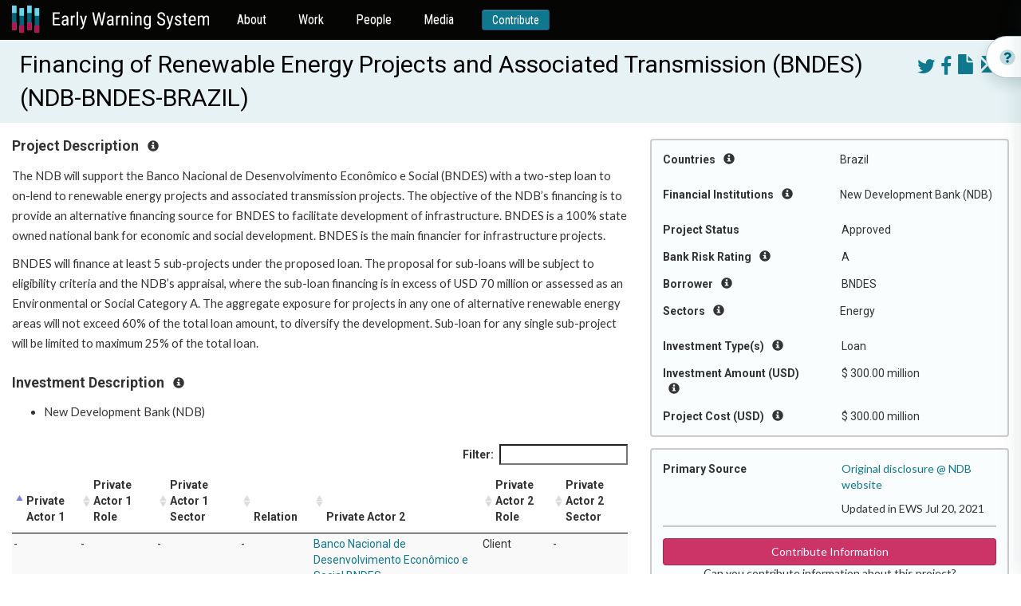

--- FILE ---
content_type: text/html; charset=utf-8
request_url: https://ewsdata.rightsindevelopment.org/projects/bndesbrazil-bndes-brazil/
body_size: 8519
content:

<!DOCTYPE html>
<html lang="en">
  <head profile="http://www.w3.org/2005/10/profile">
    <title>Early Warning System</title>
    <link rel="icon" type="image/png" href="/static/website/logo.png" />

    <!-- Fonts -->
    <link rel="preconnect" href="https://fonts.gstatic.com" crossorigin />
    <link href="//fonts.googleapis.com/css?family=Roboto+Condensed:400,300,700|Roboto:400,300,700|Merriweather:400,400italic,700,700italic,900,900italic,300,300italic" rel="stylesheet" type="text/css" />
    <link href="https://fonts.googleapis.com/css2?family=Lato:wght@400;700&display=swap" rel="stylesheet" />

    <!-- FontAwesome in addition to Boootstrap's own Glyphicons -->
    <link href="//maxcdn.bootstrapcdn.com/font-awesome/4.7.0/css/font-awesome.min.css" rel="stylesheet" type="text/css" />

    <!-- Bootstrap -->
    <link rel="stylesheet" type="text/css" href="https://maxcdn.bootstrapcdn.com/bootstrap/3.3.7/css/bootstrap.min.css" integrity="sha384-BVYiiSIFeK1dGmJRAkycuHAHRg32OmUcww7on3RYdg4Va+PmSTsz/K68vbdEjh4u" crossorigin="anonymous" />
    <link rel="stylesheet" type="text/css" href="https://maxcdn.bootstrapcdn.com/bootstrap/3.3.7/css/bootstrap-theme.min.css" integrity="sha384-rHyoN1iRsVXV4nD0JutlnGaslCJuC7uwjduW9SVrLvRYooPp2bWYgmgJQIXwl/Sp" crossorigin="anonymous" />
    <script type="text/javascript" src="https://ajax.googleapis.com/ajax/libs/jquery/3.1.1/jquery.min.js"></script>
    <script type="text/javascript" src="https://maxcdn.bootstrapcdn.com/bootstrap/3.3.7/js/bootstrap.min.js" integrity="sha384-Tc5IQib027qvyjSMfHjOMaLkfuWVxZxUPnCJA7l2mCWNIpG9mGCD8wGNIcPD7Txa" crossorigin="anonymous"></script>

    <!-- Select2, make great multi-select widgets WITH arbitrary new values supported too -->
    <link rel="stylesheet" type="text/css" href="https://cdnjs.cloudflare.com/ajax/libs/select2/4.0.5/css/select2.min.css" />
    <link rel="stylesheet" type="text/css" href="https://cdnjs.cloudflare.com/ajax/libs/select2-bootstrap-theme/0.1.0-beta.10/select2-bootstrap.min.css" />
    <script type="text/javascript" src="https://cdnjs.cloudflare.com/ajax/libs/select2/4.0.5/js/select2.min.js"></script>

    <!-- Malsup Ajax Form -->
    <script type="text/javascript" src="https://cdnjs.cloudflare.com/ajax/libs/jquery.form/3.51/jquery.form.min.js"></script>

    <!-- URL parser to get URL params -->
    <script type="text/javascript" src="https://cdnjs.cloudflare.com/ajax/libs/js-url/2.3.0/url.min.js"></script>

    <!-- Leaflet -->
    <link rel="stylesheet" type="text/css" href="https://cdnjs.cloudflare.com/ajax/libs/leaflet/1.0.1/leaflet.css" />
    <script type="text/javascript" src="https://cdnjs.cloudflare.com/ajax/libs/leaflet/1.0.1/leaflet.js"></script>
    <script type="text/javascript" src="https://cdnjs.cloudflare.com/ajax/libs/leaflet.markercluster/1.0.0/leaflet.markercluster.js"></script>

    <!-- DataTables -->
    <link rel="stylesheet" type="text/css" href="https://cdn.datatables.net/1.10.12/css/jquery.dataTables.min.css" />
    <script type="text/javascript" src="https://cdn.datatables.net/1.10.12/js/jquery.dataTables.min.js"></script>

    <!-- a datepicker in Bootstrap since HTML5 date isn't fully supported -->
    <link href="https://cdnjs.cloudflare.com/ajax/libs/bootstrap-datepicker/1.6.4/css/bootstrap-datepicker3.min.css" rel="stylesheet" />
    <script type="text/javascript" src="https://cdnjs.cloudflare.com/ajax/libs/bootstrap-datepicker/1.6.4/js/bootstrap-datepicker.min.js"></script>

    <!-- a date-range picker for Bootstrap -->
    <script type="text/javascript" src="https://cdn.jsdelivr.net/momentjs/latest/moment.min.js"></script>
    <script type="text/javascript" src="https://cdn.jsdelivr.net/bootstrap.daterangepicker/2/daterangepicker.js"></script>
    <link rel="stylesheet" type="text/css" href="https://cdn.jsdelivr.net/bootstrap.daterangepicker/2/daterangepicker.css" />

    <!-- OpenGraph for SEO and social media; some sitewides, then whatever the view defined (if anything) -->
    <meta property="og:site_name" content="Early Warning System" />
    <meta property="og:type" content="article" />

    <meta property="og:image" content="https://ewsdata.rightsindevelopment.org/static/website/logo.png" />

     
    <meta property="og:url" content="https://ews.rightsindevelopment.org/projects/bndesbrazil-bndes-brazil/" />
    
    <meta property="og:description" content="&lt;p&gt;The NDB will support the Banco Nacional de Desenvolvimento Econ&amp;ocirc;mico e Social (BNDES) with a two-step loan to on-lend to renewable energy projects and associated transmission projects. The objective of the NDB&amp;rsquo;s financing is to provide an alternative financing source for BNDES to facilitate development of infrastructure. BNDES is a 100% state owned national bank for economic and social development. BNDES is the main financier for infrastructure projects.&lt;/p&gt;
&lt;p&gt;BNDES will finance at least 5 sub-projects under the proposed loan. The proposal for sub-loans will be subject to eligibility criteria and the NDB&amp;rsquo;s appraisal, where the sub-loan financing is in excess of USD 70 million or assessed as an Environmental or Social Category A. The aggregate exposure for projects in any one of alternative renewable energy areas will not exceed 60% of the total loan amount, to diversify the development. Sub-loan for any single sub-project will be limited to maximum 25% of the total loan.&lt;/p&gt;" />
    
    <meta property="og:title" content="Financing of Renewable Energy Projects and Associated Transmission (BNDES) " />
      
    <meta name="keywords" value="BNDES-BRAZIL,NDB,New Development Bank (NDB),Energy,Brazil,Renewable energy (wind, solar etc),Loan,BNDES" />
    

    <!-- global website styles -->
    <link rel="stylesheet" type="text/css" href="/static/style.css" />
    <link rel="stylesheet" type="text/css" href="/static/website/website_style.css" />
  </head>
  <body class="">
    <nav class="navbar navbar-default">
      <div class="container-fluid">
        <div class="navbar-header">
          <button type="button" class="navbar-toggle collapsed" data-toggle="collapse" data-target="#admin-navbar" aria-expanded="false">
            <span class="sr-only">Toggle navigation</span>
            <span class="icon-bar"></span>
            <span class="icon-bar"></span>
            <span class="icon-bar"></span>
          </button>
          <a class="navbar-brand" href="https://ews.rightsindevelopment.org/"><img src="/static/website/ews-logo.svg" /></a>
        </div>

        <div class="collapse navbar-collapse" id="admin-navbar">
          <ul class="nav navbar-nav">
            <li>
              <a href="https://ews.rightsindevelopment.org/about/">About</a>
            </li>
            <li>
              <a href="https://ews.rightsindevelopment.org/work/">Work</a>
            </li>
            <li>
              <a href="https://ews.rightsindevelopment.org/people/advisors/">People</a>
            </li>
            <li>
              <a href="https://ews.rightsindevelopment.org/media/">Media</a>
            </li>
            <li>
              <a class="btn btn-sm btn-primary" href="https://donatenow.networkforgood.org/IAP/">Contribute</a>
            </li>
          </ul>
        </div>
      </div>
    </nav>

     
    
    
<script type="text/javascript" src="/static/website/project_details.js"></script>
<link rel="stylesheet" type="text/css" href="/static/website/project_details.css"></script>

<script type="text/javascript">
var PROJECT_ID = 28741;
</script>


<!-- edge to edge for the warning & title -->


<div class="title">
    <div class="container-fluid">
        <div class="right-floater projectbuttons" style="margin-left: 1em; margin-top: .25em;">
            
            <a target="_blank" href="https://twitter.com/intent/tweet?text=Financing%20of%20Renewable%20Energy%20Projects%20and%20Associated%20Transmission%20%28BNDES%29%20&url=https%3A//ews.rightsindevelopment.org/projects/bndesbrazil-bndes-brazil/"><i class="fa fa-twitter"></i></a>
            <a target="_blank" href="https://www.facebook.com/sharer/sharer.php?kid_directed_site=0&u=https%3A//ews.rightsindevelopment.org/projects/bndesbrazil-bndes-brazil/"><i class="fa fa-facebook-f"></i></a>
            <a target="_blank" href="/projects/NDB-BNDES-BRAZIL/pdf/"><i class="glyphicon glyphicon-file"></i></a>
            <a href="/contact/?projectnumber=NDB-BNDES-BRAZIL" target="_blank"><i class="glyphicon glyphicon-envelope"></i></a>
        </div>
        <div class="projecttitle">
            Financing of Renewable Energy Projects and Associated Transmission (BNDES)  (NDB-BNDES-BRAZIL)
        </div>
    </div>
</div>

<br />

<!-- the big container is two areas: a quick-facts well on the right, and other paragraph content on the left -->
<div class="container-fluid">
    <!-- right cell, several wells of quick facts and links -->
    <div class="quickfacts-well">
        <div class="quickfacts-section">
            

            
            <div class="row">
                <div class="col-sm-6">
                    Countries <i class="glyphicon glyphicon-info-sign instructions-button"></i>
                </div>
                <div class="col-sm-6">
                    <ul>
                        
                            <li>Brazil</li>
                        
                    </ul>
                </div>
            </div>
            <div class="instructions">Geographic location where the impacts of the investment may be experienced.</div>
            

            

            
            <div class="row">
                <div class="col-sm-6">
                    Financial Institutions <i class="glyphicon glyphicon-info-sign instructions-button"></i>
                </div>
                <div class="col-sm-6">
                    <ul>
                        
                        <li>New Development Bank (NDB)</li>
                        
                    </ul>
                </div>
            </div>
            <div class="instructions">International, regional and national development finance institutions. Many of these banks have a public interest mission, such as poverty reduction.</div>
            

            
            <div class="row">
                <div class="col-sm-6">
                    Project Status
                </div>
                <div class="col-sm-6">
                    Approved
                </div>
            </div>
            <div class="instructions">Stage of the project cycle.  Stages vary by development bank and can include: pending, approval, implementation, and closed or completed.</div>
            

            <div class="row">
                <div class="col-sm-6">
                    Bank Risk Rating <i class="glyphicon glyphicon-info-sign instructions-button"></i>
                </div>
                <div class="col-sm-6">
                    A
                </div>
            </div>
            <div class="instructions">Environmental and social categorization assessed by the development bank as a measure of the planned project’s environmental and social impacts. A higher risk rating may require more due diligence to limit or avoid harm to people and the environment. For example, &quot;A&quot; or &quot;B&quot; are risk categories where &quot;A&quot; represents the highest amount of risk. Results will include projects that specifically recorded a rating, all other projects are marked ‘U’ for &quot;Undisclosed.&quot;</div>

            

            
            <div class="row">
                <div class="col-sm-6">
                    Borrower <i class="glyphicon glyphicon-info-sign instructions-button"></i>
                </div>
                <div class="col-sm-6">
                    BNDES
                </div>
            </div>
            <div class="instructions">A public entity (government or state-owned) provided with funds or financial support to manage and/or implement a project.</div>
            

            
            <div class="row">
                <div class="col-sm-6">
                    Sectors <i class="glyphicon glyphicon-info-sign instructions-button"></i>
                </div>
                <div class="col-sm-6">
                    <ul>
                        
                        <li>Energy</li>
                        
                    </ul>
                </div>
            </div>
            <div class="instructions">The service or industry focus of the investment. A project can have several sectors.</div>
            

            

            

            
            <div class="row">
                <div class="col-sm-6">
                    Investment Type(s) <i class="glyphicon glyphicon-info-sign instructions-button"></i>
                </div>
                <div class="col-sm-6">
                    Loan
                </div>
            </div>
            <div class="instructions">The categories of the bank investment: loan, grant, guarantee, technical assistance, advisory services, equity and fund.</div>
            

            
            <div class="row">
                <div class="col-sm-6">
                    Investment Amount (USD) <i class="glyphicon glyphicon-info-sign instructions-button"></i>
                </div>
                <div class="col-sm-6">
                    $ 300.00 million</b>
                </div>
            </div>
            <div class="instructions">
                Value listed on project documents at time of disclosure. If necessary, this amount is converted to USD ($) on the date of disclosure. Please review updated project documents for more information.
                
            </div>
            

            

            

            
            <div class="row">
                <div class="col-sm-6">
                    Project Cost (USD) <i class="glyphicon glyphicon-info-sign instructions-button"></i>
                </div>
                <div class="col-sm-6">
                    $ 300.00 million
                </div>
            </div>
            <div class="instructions">
                Value listed on project documents at time of disclosure. If necessary, this amount is converted to USD ($) on the date of disclosure. Please review updated project documents for more information.
                
            </div>
            

            

            
        </div><!-- end of well -->

        

        

        

        

        

        

        

        
        <div class="quickfacts-section">
            <div class="row">
                <div class="col-sm-6">
                    Primary Source
                </div>
                <div class="col-sm-6">
                    <p><a target="_blank" href="http://www.ndb.int/project/bndesbrazil/">Original disclosure @ NDB website</a></p>

                    
                    <p>Updated in EWS Jul 20, 2021</p>
                    

                    
                </div>
            </div>

            <hr />

            <p class="center">
                <a class="btn btn-default" href="/contact/" target="_blank" style="width:100%;">Contribute Information</a>
                <br/>
                Can you contribute information about this project?
                <br/>
                <a href="/contact/" target="_blank">Contact the EWS Team</a>
            </p>
        </div>
        
    </div><!-- end of quick-facts well -->

    <!-- main content -->
    
    <div class="projectinfo-section">
        <h5 class="heading">Project Description <i class="glyphicon glyphicon-info-sign instructions-button"></i></h5>
        <div class="instructions">If provided by the financial institution, the Early Warning System Team writes a short summary describing the purported development objective of the project and project components. Review the complete project documentation for a detailed description.</div>
        <div class="paragraphs already-html">
            
                <p>The NDB will support the Banco Nacional de Desenvolvimento Econ&ocirc;mico e Social (BNDES) with a two-step loan to on-lend to renewable energy projects and associated transmission projects. The objective of the NDB&rsquo;s financing is to provide an alternative financing source for BNDES to facilitate development of infrastructure. BNDES is a 100% state owned national bank for economic and social development. BNDES is the main financier for infrastructure projects.</p>
<p>BNDES will finance at least 5 sub-projects under the proposed loan. The proposal for sub-loans will be subject to eligibility criteria and the NDB&rsquo;s appraisal, where the sub-loan financing is in excess of USD 70 million or assessed as an Environmental or Social Category A. The aggregate exposure for projects in any one of alternative renewable energy areas will not exceed 60% of the total loan amount, to diversify the development. Sub-loan for any single sub-project will be limited to maximum 25% of the total loan.</p>
            
        </div>
    </div>
    

    

    

    <div class="projectinfo-section">
        <h5 class="heading">Investment Description <i class="glyphicon glyphicon-info-sign instructions-button"></i></h5>
        <div class="instructions">Here you can find a list of individual development financial institutions that finance the project.</div>
        <ul class="paragraphs">
            
            <li>New Development Bank (NDB)</li>
            
        </ul>

        
    </div>

    

    

    
    <table class="table table-striped table-condensed table-responsive datatables" id="privateactorlist">
        <thead>
            <tr>
                <th>Private Actor 1</th>
                <th>Private Actor 1 Role</th>
                <th>Private Actor 1 Sector</th>
                <th>Relation</th>
                <th>Private Actor 2</th>
                <th>Private Actor 2 Role</th>
                <th>Private Actor 2 Sector</th>
            </tr>
        </thead>
        <tbody>
        
            <tr>
                <td>-</td>
                <td>-</td>
                <td>-</td>
                <td>-</td>
                <td><a href="/actor/1899/">Banco Nacional de Desenvolvimento Econômico e Social BNDES</a></td>
                <td>Client</td>
                <td>-</td>
            </tr>
        
        </tbody>
    </table>
    

    <br />

    
    <div class="projectinfo-section">
        <h5 class="heading">Contact Information <i class="glyphicon glyphicon-info-sign instructions-button"></i></h5>
        <div class="instructions">This section aims to support the local communities and local CSO to get to know which stakeholders are involved in a project with their roles and responsibilities. If available, there may be a complaint office for the respective bank which operates independently to receive and determine violations in policy and practice. Independent Accountability Mechanisms receive and respond to complaints. Most Independent Accountability Mechanisms offer two functions for addressing complaints: dispute resolution and compliance review.</div>
        <div class="paragraphs already-html">
            
                <p>New Development Bank:&nbsp;<a href="mailto:projects@ndb.int">projects@ndb.int</a></p>
            
        </div>
    </div>
    
    <!-- end main content -->
</div>


<!-- How It Works - side button -->
<div class="pullout-wrapper">
  <div class="pullout d-flex align-items-center" id="pullout-open">
    <img src="/static/website/info.svg" />
    <h3>How it works</h3>
  </div>
</div>



  <!-- How It Works - Drawer -->
<div class="drawer how-it-works-drawer" id="how-it-works">
  <div class="drawer-wrapper">
    <div class="drawer-header d-flex justify-content-between align-items-center">
      <div class="d-flex align-items-center">
        <img src="/static/website/info.svg" />
        <h3>How it works</h3>
      </div>

      <button class="btn btn-primary" id="pullout-close">
        <img src="/static/website/close.svg" />
        <span>Close</span>
      </button>
    </div>
    <div class="drawer-content">
      <div class="video-container">
        <iframe
          width="100%"
          height="100%"
          src="https://www.youtube.com/embed/oYtR44vhTZQ"
          title="YouTube video player"
          frameborder="0"
          allow="accelerometer; autoplay; clipboard-write; encrypted-media; gyroscope; picture-in-picture"
          allowfullscreen
        ></iframe>
      </div>
      <br/>

      <ul class="link-list">
        <li>
          <a href="/how_it_works#section-1"><span>How to Search the Early Warning System Database</span><img src="/static/website/arrow-right.svg" /></a>
        </li>
        <li>
          <a href="/how_it_works#section-2"><span>How to Review the Search Results</span><img src="/static/website/arrow-right.svg" /></a>
        </li>
        <li>
          <a href="/how_it_works#section-3"><span>How to Review a Project Summary</span><img src="/static/website/arrow-right.svg" /></a>
        </li>
        <li>
          <a href="/how_it_works#section-4"><span>How to Support Campaigns</span><img src="/static/website/arrow-right.svg" /></a>
        </li>
      </ul>

    </div>
  </div>
</div>
</div>



<script type="text/javascript">
    $("#pullout-open").on("click", function () {
        $("#how-it-works").addClass("is--open");
    });
    $("#pullout-close").on("click", function () {
        $("#how-it-works").removeClass("is--open");
    });
</script>




<style type="text/css">
/* DRAWER */
.drawer {
    position: fixed;
    background: #FFFFFF;
    border: 1px solid rgba(19, 73, 84, 0.1);
    box-shadow: -4px 0px 24px rgba(14, 56, 65, 0.1);
    top: 0;
    bottom: 0;
    right: 0;
    width: 402px;
    transform: translate3d(402px, 0, 0);
    z-index: 20;
    transition: transform .321s ease-in-out;
}

.drawer.is--open {
    transform: translate3d(0, 0, 0);
}

.drawer h3 {
    color: #00647E;
    margin: 0;
    font-size: 24px;
    line-height: 28px;
    font-family: "Roboto Condensed", sans-serif !important;
}

.drawer-wrapper {
    background-color: #ffffff;
    position: relative;
    z-index: 4;
    height: 100%;
    padding-top: 16px;
    display: flex;
    flex-direction: column;
}

.drawer-header {
    padding: 0 16px;
    height: 53px;
    position: sticky;
}

.drawer-header .btn {
    background-color: #FFFFFF;
    color: #00647E;
    padding: 3px 6px;
    font-family: "Roboto Condensed", sans-serif !important;
}

.drawer-header .btn img {
    margin-right: 3px;
}

.drawer-header .btn:focus {
    background-color: #00647E;
}

.drawer-header img {
    display: inline-block;
    margin-right: 7px;
}

.drawer-content {
    padding: 0 16px 24px 16px;
    flex: 1;
    overflow-y: auto;
}

.drawer-content h3 {
    font-size: 18px;
    line-height: 21px;
    color: #00647E;
    margin-bottom: 6px;
}

.drawer-content .link-list {
    padding: 0;
    margin-bottom: 24px;
    list-style-type: none;
}

.drawer-content .link-list li {
    margin-bottom: 8px;
}

.drawer-content .link-list li:last-child {
    margin-bottom: 0;
}

.drawer-content .link-list li a {
    display: flex;
    background: rgba(229, 242, 244, 0.5);
    border: 1px solid rgba(108, 171, 184, 0.1);
    box-sizing: border-box;
    border-radius: 12px;
    justify-content: space-between;
    padding: 0 0 0 6px;
}

.drawer-content .link-list li a:hover {
    text-decoration: none;
    color: #00647E;
}


.pullout-wrapper {
    position: fixed;
    top: 140px;
    width: 256px;
    right: -212px;
    z-index: 10;
}

.pullout {
    height: 53px;
    border: 0.943907px solid rgba(19, 73, 84, 0.3);
    box-shadow: 0px 8px 16px rgba(14, 56, 65, 0.15);
    border-radius: 47px 0px 0px 47px;
    padding: 0 48px 0 16px;
    z-index: 2;
    background-color: #FFFFFF;
    top: 16px;
    cursor: pointer;
    transform: translate3d(0,0,0);
    position: -webkit-sticky;
    position: sticky;
    transition: transform .321s ease-in-out;
    width: 256px;
}

.pullout:hover {
    transform: translate3d(-134px,0,0);
}

.pullout h3 {
    color: #00647E;
    margin: 0;
    font-size: 24px;
    line-height: 28px;
    font-family: "Roboto Condensed", sans-serif !important;
}

.pullout img {
    margin-right: 7px;
}
</style>
<style type="text/css">
.pullout-wrapper {
    top: 45px;
}
</style>


<!-- hack for the bottom footer on taller-content pages: add this extra space so the footer doesn't cover up real content -->
<div style="height: 6em;">&nbsp;</div>




    <footer class="footer">
      <div class="footer-top">
        <div class="container">
          <div class="row">
            <div class="col-xs-12">
              <div class="footer-top-content">
                <h4>Want to receive news and updates?</h4>
                <a class="btn btn-default" href="#" id="subscribe">Subscribe to EWS newsletter</a>
              </div>
            </div>
          </div>
        </div>
      </div>

      <div class="footer-bottom">
        <div class="container">
          <div class="row">
            <div class="col-xs-12">
              <div class="d-flex justify-content-between footer-bottom-nav">
                <div class="col">
                  <h5>About</h5>
                  <ul>
                    <li><a href="https://ews.rightsindevelopment.org/about/methodology/">Methodology</a></li>
                    <li><a href="https://ews.rightsindevelopment.org/about/data-policy/">Data Policy</a></li>
                    <li><a href="https://ews.rightsindevelopment.org/about/faqs/">FAQ</a></li>
                    <li><a href="https://ews.rightsindevelopment.org/about/glossary/">Glossary</a></li>
                  </ul>
                </div>
                <div class="col">
                  <h5>People</h5>
                  <ul>
                    <li><a href="https://ews.rightsindevelopment.org/people/partners/">Partners</a></li>
                    <li>
                      <a href="https://ews.rightsindevelopment.org/people/community-led-response-partners/">Community-led<br />Response Partners</a>
                    </li>
                    <li><a href="https://ews.rightsindevelopment.org/people/advisors/">Advisors</a></li>
                  </ul>
                </div>
                <div class="col">
                  <h5>Work</h5>
                  <ul>
                    <li><a href="https://ews.rightsindevelopment.org/work/community-organizing/">Community Organizing</a></li>
                    <li><a href="https://ews.rightsindevelopment.org/work/data/">Data</a></li>
                    <li><a href="https://ews.rightsindevelopment.org/work/policy/">Policy</a></li>
                  </ul>
                </div>
                <div class="col">
                  <h5>Media</h5>
                  <ul>
                    <li><a href="https://ews.rightsindevelopment.org/media/stories/">Campaign Updates</a></li>
                    <li><a href="https://ews.rightsindevelopment.org/media/analysis/">Featured Projects</a></li>
                    <li><a href="https://ews.rightsindevelopment.org/media/trends/">Trends</a></li>
                  </ul>
                </div>
                <div class="col">
                  <h5>More</h5>
                  <ul>
                    <li><a class="highlight" href="https://donatenow.networkforgood.org/IAP/">Contribute</a></li>
                    <li><a class="highlight" href="https://ews.rightsindevelopment.org/contact/">Contact</a></li>
                    <li><a class="highlight" href="#subscribe">Subscribe</a></li>
                  </ul>
                </div>
              </div>
            </div>
          </div>

          <div class="row footer-bottom-copyright">
            <div class="col-xs-12 col-sm-6 left">
              <div class="d-flex align-items-center"><img src="/static/website/cc-icon.svg" alt="CC" /> <span>Creative Commons</span></div>
            </div>
            <div class="col-xs-12 col-sm-6 right">
              <div class="d-inline-flex align-items-center"><img src="/static/website/copyright-icon.svg" alt="CC" /> <span>Copyright IAP 2021</span></div>
            </div>
          </div>
        </div>
      </div>
    </footer>


    <div class="modal fade in subscribe-modal" role="dialog" id="modal-subscribe">

      <div class="modal-close" id="modal-subscribe-close">
        <i class="fa fa-times" aria-hidden="true"></i>
      </div>

      <div class="modal-dialog" role="document">
          <div class="modal-content">
              <div class="modal-body">
                <style type="text/css">﻿
                  #mc_embed_signup{background:#fff; clear:left; font:14px Helvetica,Arial,sans-serif; }
                  /* Add your own MailChimp form style overrides in your site stylesheet or in this style block.
                  We recommend moving this block and the preceding CSS link to the HEAD of your HTML file. */
                 </style>
                <div id="mc_embed_signup"><form id="mc-embedded-subscribe-form" class="validate" action="https://accountabilityproject.us4.list-manage.com/subscribe/post?u=9882e57874b3443b9906d3ac4&amp;id=adf4deb2b5" method="post" name="mc-embedded-subscribe-form" novalidate="" target="_blank">
                <div id="mc_embed_signup_scroll">
                
                <img style="border: 0px; border-width: 0px; margin: 0; padding: 0;" src="https://gallery.mailchimp.com/9882e57874b3443b9906d3ac4/images/ca1258f5-44e8-4f67-be29-01caeadd8d03.jpg" alt="" width="600" height="450" border="0" />
                <h2>Sign up for updates about the Early Warning System!</h2>
                <p>The Early Warning System will use the information you provide on this form to get in touch with you and to share updates. </p>
                
                <p>You can change your mind at any time by clicking the unsubscribe link in the footer of any email you receive from us, or by contacting us at ews@rightsindevelopment.org. The Early Warning System is committed to ensuring the ethical use of data that prioritizes the right to privacy and security and minimizes potential harm to individuals and communities.</p>
               
                <div class="mc-field-group" data-children-count="1"><label for="mce-EMAIL">Email Address <span class="asterisk" data-children-count="0">*</span><br data-children-count="0" /></label>
                <input id="mce-EMAIL" class="required email" name="EMAIL" type="email" value="" data-kwimpalastatus="alive" data-kwimpalaid="1603814292193-0" /></div>
                <div class="mc-field-group" data-children-count="1"><label for="mce-FNAME">First Name </label>
                <input id="mce-FNAME" class="" name="FNAME" type="text" value="" data-kwimpalastatus="alive" data-kwimpalaid="1603814292193-1" /></div>
                <div class="mc-field-group" data-children-count="1"><label for="mce-LNAME">Last Name </label>
                <input id="mce-LNAME" class="" name="LNAME" type="text" value="" data-kwimpalastatus="alive" data-kwimpalaid="1603814292193-2" /></div>
                <div id="mce-responses" class="clear">
                <div id="mce-error-response" class="response" style="display: none;"></div>
                <div id="mce-success-response" class="response" style="display: none;"></div>
                </div>
                <!-- real people should not fill this in and expect good things - do not remove this or risk form bot signups-->
                <div style="position: absolute; left: -5000px;" aria-hidden="true" data-children-count="1"><input tabindex="-1" name="b_9882e57874b3443b9906d3ac4_adf4deb2b5" type="text" value="" /></div>
                <div class="clear"><input id="mc-embedded-subscribe" class="button" name="subscribe" type="submit" value="Subscribe" /></div>
                </div>
                </form></div>
              </div>
            </div>
        </div>
    </div>

    <!-- the Google Translate widget -->
    <div id="google_translate_element"></div>
    <script id="mcjs">!function(c,h,i,m,p){m=c.createElement(h),p=c.getElementsByTagName(h)[0],m.async=1,m.src=i,p.parentNode.insertBefore(m,p)}(document,"script","https://chimpstatic.com/mcjs-connected/js/users/9882e57874b3443b9906d3ac4/2e60b68229a4be2d338e79925.js");</script>
    <script type="text/javascript">
      function googleTranslateElementInit() {
        new google.translate.TranslateElement(
          {
            pageLanguage: "en",
            layout: google.translate.TranslateElement.InlineLayout.SIMPLE,
          },
          "google_translate_element"
        );
      }
    </script>
    <script type="text/javascript" src="//translate.google.com/translate_a/element.js?cb=googleTranslateElementInit"></script>
    <script>
      $(document).ready(function () {
        $("#subscribe").on("click", function () {
          $('#modal-subscribe').modal('show');
        })
        $("#modal-subscribe-close").on("click", function () {
          $('#modal-subscribe').modal('hide');
        })
        
      });
    </script>

    <!-- Google Analytics-->
    <script>
      (function (i, s, o, g, r, a, m) {
        i["GoogleAnalyticsObject"] = r;
        (i[r] =
          i[r] ||
          function () {
            (i[r].q = i[r].q || []).push(arguments);
          }),
          (i[r].l = 1 * new Date());
        (a = s.createElement(o)), (m = s.getElementsByTagName(o)[0]);
        a.async = 1;
        a.src = g;
        m.parentNode.insertBefore(a, m);
      })(window, document, "script", "https://www.google-analytics.com/analytics.js", "ga");
      ga("create", "UA-88905000-1", "auto");
      ga("send", "pageview");
    </script>
  </body>
</html>


--- FILE ---
content_type: text/css
request_url: https://ewsdata.rightsindevelopment.org/static/website/project_details.css
body_size: 1109
content:
body {
    background-image: none !important;
}

div.title {
    background-color: #e6f2f4;
    padding: 10px;
}

div.projectbuttons {
    color: #00647D;
    font-size: 25px;
}
div.projectbuttons a.btn {
    vertical-align: top;
    font-size: 10px;
    border: 0 none transparent;
}
div.projecttitle {
}


div.unpublished {
    padding: 0.5em;
    margin-top: 1em;
    color: #cb3d3d;
    background-color: #fae6e6;
    font-weight: bold;
    text-align: center;
}

h5.heading {
    margin-top:0;
    margin-bottom:0;
    font-weight:bolder;
    font-size:125%;
}

div.projectinfo-section {
    margin-bottom: 2em;
}
div.projectinfo-section.projectinfo-section-alternative {
    background-color: #fafdfd;
    border: 2px solid #CCCCCC;
    border-radius: 4px;
    padding: 1em 1em 1em 1em;
}

div.paragraphs {
    white-space: pre-line; margin-top:-3em;  /* the HTML-edited text adds extra space to the top; sigh */

    font-family: "Lato", sans-serif !important;
    font-size: 11pt;
    line-height: 25px;
}

div.paragraphs.already-html {  /* issue 235, support preformatted HTML in addition to prior .paragraph of pre-line plain text */
    white-space: normal;
    margin-top: 1em;
}

ul.paragraphs {
    margin-top:1em;

    font-family: "Lato", sans-serif !important;
    font-size: 11pt;
    line-height: 25px;
}

div.quickfacts-well {
    width: 450px;
    float: right;
    margin-left: 2em;
    margin-bottom: 2em;
}

div.quickfacts-section {
    background-color: #fafdfd;
    border: 2px solid #CCCCCC;
    border-radius: 4px;
    padding: 1em 1em 1em 1em;

    margin-bottom: 1em;
}

div.quickfacts-section ul {
    list-style-type: none;
}

div.quickfacts-section div.row div:first-child {
    font-weight: bold;
}

div.quickfacts-section div.row {
    margin-top: 1em;
}
div.quickfacts-section div.row:first-child {
    margin-top: 0;
}

div.quickfacts-section div.row ul {
    margin-left: -3em;
    list-style-type: none;
}

div.quickfacts-section ul.documents-list {
    margin-left: -3em;
    list-style-type: none;
}
div.quickfacts-section ul.documents-list li {
    background-color: #ecf1f1;
    border: 1px solid #d1e5e9;
    margin-bottom: .2em;
    padding: 0.1em 0.1em 0.1em 0.1em;
}
div.quickfacts-section ul.documents-list li:hover {
    background-color: #d1e5e9;
}
div.quickfacts-section ul.documents-list a {
    text-decoration: none;
    font-size: 12px;
}
div.quickfacts-section ul.documents-list li a i {
    margin-right: 0.25em;
    margin-left: 0.25em;
}

div.quickfacts-section hr {
    margin: 0 0 1em 0;

    height: 2px;
    background-color:#CCCCCC;
    color:#CCCCCC;
}

div.quickfacts-section h5 {
    font-weight: bold;
    margin-bottom: 0.5em;
    margin-top: 0;  
}

table#privateactorlist {  /* .table gives it 100% width which is good EXCEPT when we're to the left of the quickfacts well */
    width: auto !important;
    min-width: calc(100% - 500px);
}

table.dataTable.table#privateactorlist {  /* override some DataTables styles that force this to clear the well and add margins */
    margin: unset !important;
    clear: unset !important;
}
.dataTables_wrapper {
    clear: unset !important;
}

div.instructions {
    display: none;
    font-size: 9pt;
    padding-bottom: 1em;
}
i.instructions-button {
    cursor: pointer;
    margin-left: .5em;
    font-size: 14px;
}

a.btn.btn-default[href="/contact/"] {
    background: #CC3366 !important;
    border: 1px solid rgba(0, 0, 0, 0.2) !important;
}
